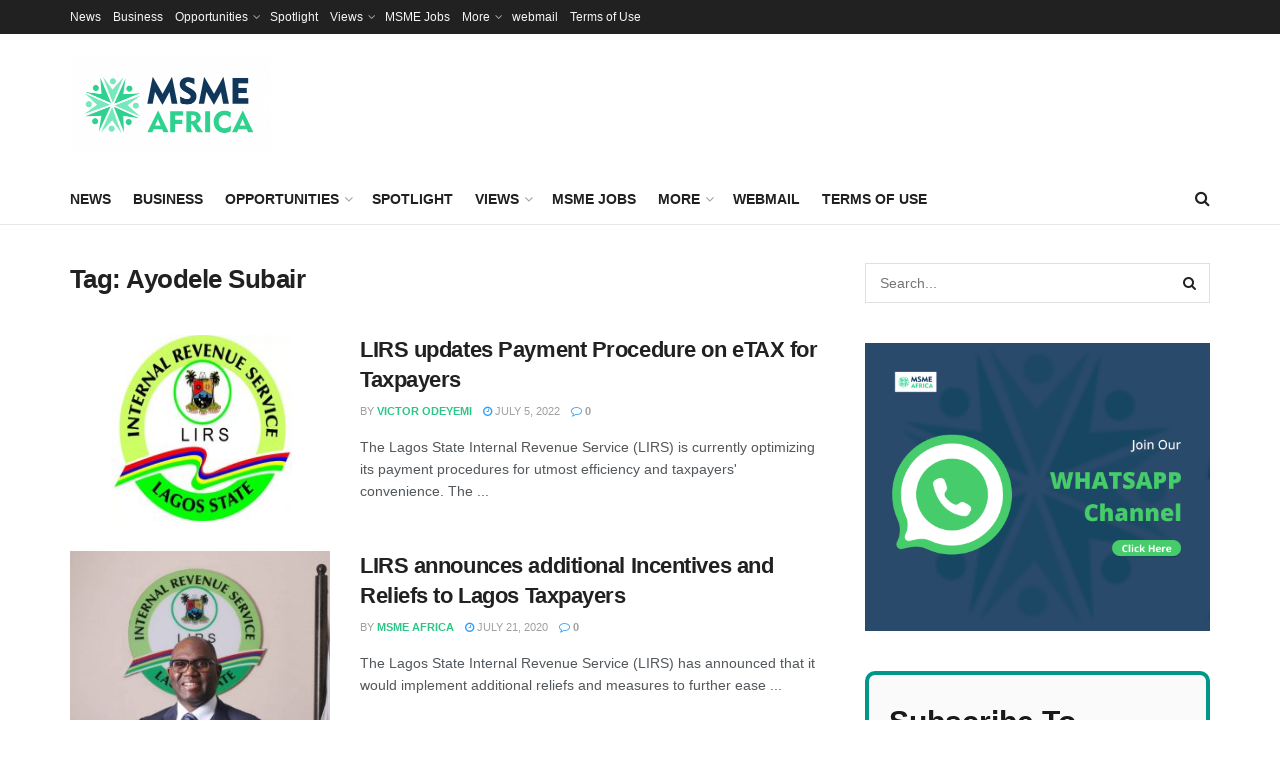

--- FILE ---
content_type: text/html; charset=utf-8
request_url: https://www.google.com/recaptcha/api2/aframe
body_size: 268
content:
<!DOCTYPE HTML><html><head><meta http-equiv="content-type" content="text/html; charset=UTF-8"></head><body><script nonce="R39V80UOG2_ilE8BvENmlw">/** Anti-fraud and anti-abuse applications only. See google.com/recaptcha */ try{var clients={'sodar':'https://pagead2.googlesyndication.com/pagead/sodar?'};window.addEventListener("message",function(a){try{if(a.source===window.parent){var b=JSON.parse(a.data);var c=clients[b['id']];if(c){var d=document.createElement('img');d.src=c+b['params']+'&rc='+(localStorage.getItem("rc::a")?sessionStorage.getItem("rc::b"):"");window.document.body.appendChild(d);sessionStorage.setItem("rc::e",parseInt(sessionStorage.getItem("rc::e")||0)+1);localStorage.setItem("rc::h",'1769016080445');}}}catch(b){}});window.parent.postMessage("_grecaptcha_ready", "*");}catch(b){}</script></body></html>

--- FILE ---
content_type: text/css
request_url: https://msmeafricaonline.com/wp-content/themes/jnews_/style.css?ver=1.0
body_size: 440
content:
/*
Theme Name: MSME-J
Version: 1.0
Theme URI: https://msmeafricaonline.com/
Description: MSME-J
Author: MSME-J
Author URI: https://msmeafricaonline.com/
License: GNU General Public License v2.0
License URI: http://www.gnu.org/licenses/gpl-2.0.html
Tags:  custom-background,custom-colors, custom-menu, editor-style, featured-images, full-width-template, sticky-post, theme-options, threaded-comments, translation-ready
Text Domain: jnews
*/
